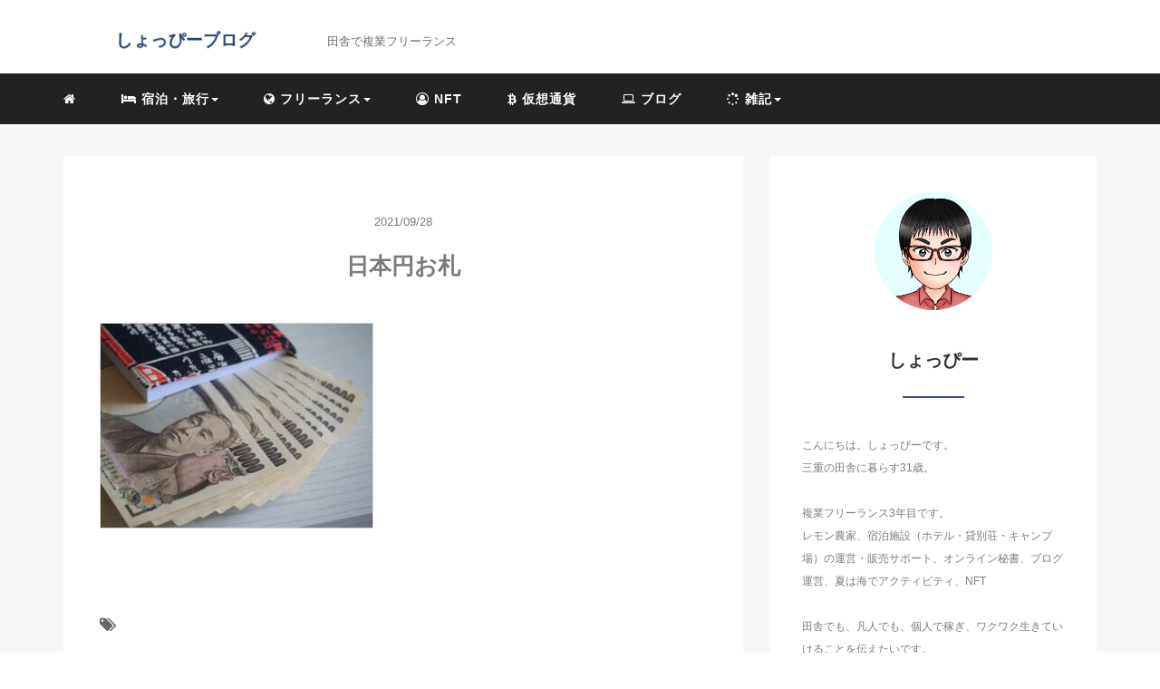

--- FILE ---
content_type: text/html; charset=UTF-8
request_url: https://shoppiblog.com/minna-no-ginko/%E6%97%A5%E6%9C%AC%E5%86%86%E3%81%8A%E6%9C%AD/
body_size: 11318
content:
<!DOCTYPE HTML>
<html lang="ja">
<head>
<link rel="stylesheet" href="https://shoppiblog.com/wp-content/themes/m_theme/style.css" type="text/css"/>

<meta charset="utf-8" />
<meta name="viewport" content="width=device-width, initial-scale=1">

<title>
日本円お札 | しょっぴーブログしょっぴーブログ</title>

<!-- OGP設定 -->
<meta property="fb:app_id" content="0000000000000" />
<meta property="fb:admins" content="0000000000000" />
<meta name="twitter:card" value="summary_large_image"/>
<meta name="twitter:site" value="@shoppiblog" />
<meta name="twitter:creator" value="@shoppiblog" />
<meta name="twitter:title" value="日本円お札"/>
<meta name="twitter:description" value=""/>

<meta property="og:url" content="https://shoppiblog.com/minna-no-ginko/%e6%97%a5%e6%9c%ac%e5%86%86%e3%81%8a%e6%9c%ad/"/>
<meta property="og:title" content="日本円お札" />
<meta name="twitter:description" value=""/>
<meta property="og:type" content="article" />
<meta property="og:image" content="/images/no-image.png" />
<meta name="twitter:image" value="/images/no-image.png" />

<!-- /OGP設定 -->

<link rel="shortcut icon" href="https://shoppiblog.com/wp-content/themes/m_theme/images/favicon.ico">

<!-- schema.org -->
<meta itemprop="name" content="日本円お札">
<meta itemprop="description" content="https://shoppiblog.com/minna-no-ginko/%e6%97%a5%e6%9c%ac%e5%86%86%e3%81%8a%e6%9c%ad/">


		<!-- All in One SEO 4.8.1.1 - aioseo.com -->
	<meta name="robots" content="max-image-preview:large" />
	<meta name="author" content="shoppi"/>
	<link rel="canonical" href="https://shoppiblog.com/minna-no-ginko/%e6%97%a5%e6%9c%ac%e5%86%86%e3%81%8a%e6%9c%ad/" />
	<meta name="generator" content="All in One SEO (AIOSEO) 4.8.1.1" />
		<meta property="og:locale" content="ja_JP" />
		<meta property="og:site_name" content="しょっぴーブログ | 田舎でWeb3複業フリーランス。宿泊・旅行・地場産業・就活を中心に発信。" />
		<meta property="og:type" content="article" />
		<meta property="og:title" content="日本円お札 | しょっぴーブログ" />
		<meta property="og:url" content="https://shoppiblog.com/minna-no-ginko/%e6%97%a5%e6%9c%ac%e5%86%86%e3%81%8a%e6%9c%ad/" />
		<meta property="article:published_time" content="2021-09-28T13:48:53+00:00" />
		<meta property="article:modified_time" content="2021-09-28T14:26:42+00:00" />
		<meta name="twitter:card" content="summary" />
		<meta name="twitter:title" content="日本円お札 | しょっぴーブログ" />
		<script type="application/ld+json" class="aioseo-schema">
			{"@context":"https:\/\/schema.org","@graph":[{"@type":"BreadcrumbList","@id":"https:\/\/shoppiblog.com\/minna-no-ginko\/%e6%97%a5%e6%9c%ac%e5%86%86%e3%81%8a%e6%9c%ad\/#breadcrumblist","itemListElement":[{"@type":"ListItem","@id":"https:\/\/shoppiblog.com\/#listItem","position":1,"name":"\u5bb6","item":"https:\/\/shoppiblog.com\/","nextItem":{"@type":"ListItem","@id":"https:\/\/shoppiblog.com\/minna-no-ginko\/%e6%97%a5%e6%9c%ac%e5%86%86%e3%81%8a%e6%9c%ad\/#listItem","name":"\u65e5\u672c\u5186\u304a\u672d"}},{"@type":"ListItem","@id":"https:\/\/shoppiblog.com\/minna-no-ginko\/%e6%97%a5%e6%9c%ac%e5%86%86%e3%81%8a%e6%9c%ad\/#listItem","position":2,"name":"\u65e5\u672c\u5186\u304a\u672d","previousItem":{"@type":"ListItem","@id":"https:\/\/shoppiblog.com\/#listItem","name":"\u5bb6"}}]},{"@type":"ItemPage","@id":"https:\/\/shoppiblog.com\/minna-no-ginko\/%e6%97%a5%e6%9c%ac%e5%86%86%e3%81%8a%e6%9c%ad\/#itempage","url":"https:\/\/shoppiblog.com\/minna-no-ginko\/%e6%97%a5%e6%9c%ac%e5%86%86%e3%81%8a%e6%9c%ad\/","name":"\u65e5\u672c\u5186\u304a\u672d | \u3057\u3087\u3063\u3074\u30fc\u30d6\u30ed\u30b0","inLanguage":"ja","isPartOf":{"@id":"https:\/\/shoppiblog.com\/#website"},"breadcrumb":{"@id":"https:\/\/shoppiblog.com\/minna-no-ginko\/%e6%97%a5%e6%9c%ac%e5%86%86%e3%81%8a%e6%9c%ad\/#breadcrumblist"},"author":{"@id":"https:\/\/shoppiblog.com\/author\/shoppi\/#author"},"creator":{"@id":"https:\/\/shoppiblog.com\/author\/shoppi\/#author"},"datePublished":"2021-09-28T22:48:53+09:00","dateModified":"2021-09-28T23:26:42+09:00"},{"@type":"Person","@id":"https:\/\/shoppiblog.com\/#person","name":"shoppi","image":{"@type":"ImageObject","@id":"https:\/\/shoppiblog.com\/minna-no-ginko\/%e6%97%a5%e6%9c%ac%e5%86%86%e3%81%8a%e6%9c%ad\/#personImage","url":"https:\/\/secure.gravatar.com\/avatar\/74536241c5d9268752d34f08c3e669418b31363a87be6a7e0cdfeb8600ff6313?s=96&d=mm&r=g","width":96,"height":96,"caption":"shoppi"}},{"@type":"Person","@id":"https:\/\/shoppiblog.com\/author\/shoppi\/#author","url":"https:\/\/shoppiblog.com\/author\/shoppi\/","name":"shoppi","image":{"@type":"ImageObject","@id":"https:\/\/shoppiblog.com\/minna-no-ginko\/%e6%97%a5%e6%9c%ac%e5%86%86%e3%81%8a%e6%9c%ad\/#authorImage","url":"https:\/\/secure.gravatar.com\/avatar\/74536241c5d9268752d34f08c3e669418b31363a87be6a7e0cdfeb8600ff6313?s=96&d=mm&r=g","width":96,"height":96,"caption":"shoppi"}},{"@type":"WebSite","@id":"https:\/\/shoppiblog.com\/#website","url":"https:\/\/shoppiblog.com\/","name":"\u3057\u3087\u3063\u3074\u30fc\u30d6\u30ed\u30b0","description":"\u7530\u820e\u3067Web3\u8907\u696d\u30d5\u30ea\u30fc\u30e9\u30f3\u30b9\u3002\u5bbf\u6cca\u30fb\u65c5\u884c\u30fb\u5730\u5834\u7523\u696d\u30fb\u5c31\u6d3b\u3092\u4e2d\u5fc3\u306b\u767a\u4fe1\u3002","inLanguage":"ja","publisher":{"@id":"https:\/\/shoppiblog.com\/#person"}}]}
		</script>
		<!-- All in One SEO -->

<link rel="alternate" title="oEmbed (JSON)" type="application/json+oembed" href="https://shoppiblog.com/wp-json/oembed/1.0/embed?url=https%3A%2F%2Fshoppiblog.com%2Fminna-no-ginko%2F%25e6%2597%25a5%25e6%259c%25ac%25e5%2586%2586%25e3%2581%258a%25e6%259c%25ad%2F" />
<link rel="alternate" title="oEmbed (XML)" type="text/xml+oembed" href="https://shoppiblog.com/wp-json/oembed/1.0/embed?url=https%3A%2F%2Fshoppiblog.com%2Fminna-no-ginko%2F%25e6%2597%25a5%25e6%259c%25ac%25e5%2586%2586%25e3%2581%258a%25e6%259c%25ad%2F&#038;format=xml" />
<style id='wp-img-auto-sizes-contain-inline-css' type='text/css'>
img:is([sizes=auto i],[sizes^="auto," i]){contain-intrinsic-size:3000px 1500px}
/*# sourceURL=wp-img-auto-sizes-contain-inline-css */
</style>
<style id='wp-block-library-inline-css' type='text/css'>
:root{--wp-block-synced-color:#7a00df;--wp-block-synced-color--rgb:122,0,223;--wp-bound-block-color:var(--wp-block-synced-color);--wp-editor-canvas-background:#ddd;--wp-admin-theme-color:#007cba;--wp-admin-theme-color--rgb:0,124,186;--wp-admin-theme-color-darker-10:#006ba1;--wp-admin-theme-color-darker-10--rgb:0,107,160.5;--wp-admin-theme-color-darker-20:#005a87;--wp-admin-theme-color-darker-20--rgb:0,90,135;--wp-admin-border-width-focus:2px}@media (min-resolution:192dpi){:root{--wp-admin-border-width-focus:1.5px}}.wp-element-button{cursor:pointer}:root .has-very-light-gray-background-color{background-color:#eee}:root .has-very-dark-gray-background-color{background-color:#313131}:root .has-very-light-gray-color{color:#eee}:root .has-very-dark-gray-color{color:#313131}:root .has-vivid-green-cyan-to-vivid-cyan-blue-gradient-background{background:linear-gradient(135deg,#00d084,#0693e3)}:root .has-purple-crush-gradient-background{background:linear-gradient(135deg,#34e2e4,#4721fb 50%,#ab1dfe)}:root .has-hazy-dawn-gradient-background{background:linear-gradient(135deg,#faaca8,#dad0ec)}:root .has-subdued-olive-gradient-background{background:linear-gradient(135deg,#fafae1,#67a671)}:root .has-atomic-cream-gradient-background{background:linear-gradient(135deg,#fdd79a,#004a59)}:root .has-nightshade-gradient-background{background:linear-gradient(135deg,#330968,#31cdcf)}:root .has-midnight-gradient-background{background:linear-gradient(135deg,#020381,#2874fc)}:root{--wp--preset--font-size--normal:16px;--wp--preset--font-size--huge:42px}.has-regular-font-size{font-size:1em}.has-larger-font-size{font-size:2.625em}.has-normal-font-size{font-size:var(--wp--preset--font-size--normal)}.has-huge-font-size{font-size:var(--wp--preset--font-size--huge)}.has-text-align-center{text-align:center}.has-text-align-left{text-align:left}.has-text-align-right{text-align:right}.has-fit-text{white-space:nowrap!important}#end-resizable-editor-section{display:none}.aligncenter{clear:both}.items-justified-left{justify-content:flex-start}.items-justified-center{justify-content:center}.items-justified-right{justify-content:flex-end}.items-justified-space-between{justify-content:space-between}.screen-reader-text{border:0;clip-path:inset(50%);height:1px;margin:-1px;overflow:hidden;padding:0;position:absolute;width:1px;word-wrap:normal!important}.screen-reader-text:focus{background-color:#ddd;clip-path:none;color:#444;display:block;font-size:1em;height:auto;left:5px;line-height:normal;padding:15px 23px 14px;text-decoration:none;top:5px;width:auto;z-index:100000}html :where(.has-border-color){border-style:solid}html :where([style*=border-top-color]){border-top-style:solid}html :where([style*=border-right-color]){border-right-style:solid}html :where([style*=border-bottom-color]){border-bottom-style:solid}html :where([style*=border-left-color]){border-left-style:solid}html :where([style*=border-width]){border-style:solid}html :where([style*=border-top-width]){border-top-style:solid}html :where([style*=border-right-width]){border-right-style:solid}html :where([style*=border-bottom-width]){border-bottom-style:solid}html :where([style*=border-left-width]){border-left-style:solid}html :where(img[class*=wp-image-]){height:auto;max-width:100%}:where(figure){margin:0 0 1em}html :where(.is-position-sticky){--wp-admin--admin-bar--position-offset:var(--wp-admin--admin-bar--height,0px)}@media screen and (max-width:600px){html :where(.is-position-sticky){--wp-admin--admin-bar--position-offset:0px}}

/*# sourceURL=wp-block-library-inline-css */
</style><style id='global-styles-inline-css' type='text/css'>
:root{--wp--preset--aspect-ratio--square: 1;--wp--preset--aspect-ratio--4-3: 4/3;--wp--preset--aspect-ratio--3-4: 3/4;--wp--preset--aspect-ratio--3-2: 3/2;--wp--preset--aspect-ratio--2-3: 2/3;--wp--preset--aspect-ratio--16-9: 16/9;--wp--preset--aspect-ratio--9-16: 9/16;--wp--preset--color--black: #000000;--wp--preset--color--cyan-bluish-gray: #abb8c3;--wp--preset--color--white: #ffffff;--wp--preset--color--pale-pink: #f78da7;--wp--preset--color--vivid-red: #cf2e2e;--wp--preset--color--luminous-vivid-orange: #ff6900;--wp--preset--color--luminous-vivid-amber: #fcb900;--wp--preset--color--light-green-cyan: #7bdcb5;--wp--preset--color--vivid-green-cyan: #00d084;--wp--preset--color--pale-cyan-blue: #8ed1fc;--wp--preset--color--vivid-cyan-blue: #0693e3;--wp--preset--color--vivid-purple: #9b51e0;--wp--preset--gradient--vivid-cyan-blue-to-vivid-purple: linear-gradient(135deg,rgb(6,147,227) 0%,rgb(155,81,224) 100%);--wp--preset--gradient--light-green-cyan-to-vivid-green-cyan: linear-gradient(135deg,rgb(122,220,180) 0%,rgb(0,208,130) 100%);--wp--preset--gradient--luminous-vivid-amber-to-luminous-vivid-orange: linear-gradient(135deg,rgb(252,185,0) 0%,rgb(255,105,0) 100%);--wp--preset--gradient--luminous-vivid-orange-to-vivid-red: linear-gradient(135deg,rgb(255,105,0) 0%,rgb(207,46,46) 100%);--wp--preset--gradient--very-light-gray-to-cyan-bluish-gray: linear-gradient(135deg,rgb(238,238,238) 0%,rgb(169,184,195) 100%);--wp--preset--gradient--cool-to-warm-spectrum: linear-gradient(135deg,rgb(74,234,220) 0%,rgb(151,120,209) 20%,rgb(207,42,186) 40%,rgb(238,44,130) 60%,rgb(251,105,98) 80%,rgb(254,248,76) 100%);--wp--preset--gradient--blush-light-purple: linear-gradient(135deg,rgb(255,206,236) 0%,rgb(152,150,240) 100%);--wp--preset--gradient--blush-bordeaux: linear-gradient(135deg,rgb(254,205,165) 0%,rgb(254,45,45) 50%,rgb(107,0,62) 100%);--wp--preset--gradient--luminous-dusk: linear-gradient(135deg,rgb(255,203,112) 0%,rgb(199,81,192) 50%,rgb(65,88,208) 100%);--wp--preset--gradient--pale-ocean: linear-gradient(135deg,rgb(255,245,203) 0%,rgb(182,227,212) 50%,rgb(51,167,181) 100%);--wp--preset--gradient--electric-grass: linear-gradient(135deg,rgb(202,248,128) 0%,rgb(113,206,126) 100%);--wp--preset--gradient--midnight: linear-gradient(135deg,rgb(2,3,129) 0%,rgb(40,116,252) 100%);--wp--preset--font-size--small: 13px;--wp--preset--font-size--medium: 20px;--wp--preset--font-size--large: 36px;--wp--preset--font-size--x-large: 42px;--wp--preset--spacing--20: 0.44rem;--wp--preset--spacing--30: 0.67rem;--wp--preset--spacing--40: 1rem;--wp--preset--spacing--50: 1.5rem;--wp--preset--spacing--60: 2.25rem;--wp--preset--spacing--70: 3.38rem;--wp--preset--spacing--80: 5.06rem;--wp--preset--shadow--natural: 6px 6px 9px rgba(0, 0, 0, 0.2);--wp--preset--shadow--deep: 12px 12px 50px rgba(0, 0, 0, 0.4);--wp--preset--shadow--sharp: 6px 6px 0px rgba(0, 0, 0, 0.2);--wp--preset--shadow--outlined: 6px 6px 0px -3px rgb(255, 255, 255), 6px 6px rgb(0, 0, 0);--wp--preset--shadow--crisp: 6px 6px 0px rgb(0, 0, 0);}:where(.is-layout-flex){gap: 0.5em;}:where(.is-layout-grid){gap: 0.5em;}body .is-layout-flex{display: flex;}.is-layout-flex{flex-wrap: wrap;align-items: center;}.is-layout-flex > :is(*, div){margin: 0;}body .is-layout-grid{display: grid;}.is-layout-grid > :is(*, div){margin: 0;}:where(.wp-block-columns.is-layout-flex){gap: 2em;}:where(.wp-block-columns.is-layout-grid){gap: 2em;}:where(.wp-block-post-template.is-layout-flex){gap: 1.25em;}:where(.wp-block-post-template.is-layout-grid){gap: 1.25em;}.has-black-color{color: var(--wp--preset--color--black) !important;}.has-cyan-bluish-gray-color{color: var(--wp--preset--color--cyan-bluish-gray) !important;}.has-white-color{color: var(--wp--preset--color--white) !important;}.has-pale-pink-color{color: var(--wp--preset--color--pale-pink) !important;}.has-vivid-red-color{color: var(--wp--preset--color--vivid-red) !important;}.has-luminous-vivid-orange-color{color: var(--wp--preset--color--luminous-vivid-orange) !important;}.has-luminous-vivid-amber-color{color: var(--wp--preset--color--luminous-vivid-amber) !important;}.has-light-green-cyan-color{color: var(--wp--preset--color--light-green-cyan) !important;}.has-vivid-green-cyan-color{color: var(--wp--preset--color--vivid-green-cyan) !important;}.has-pale-cyan-blue-color{color: var(--wp--preset--color--pale-cyan-blue) !important;}.has-vivid-cyan-blue-color{color: var(--wp--preset--color--vivid-cyan-blue) !important;}.has-vivid-purple-color{color: var(--wp--preset--color--vivid-purple) !important;}.has-black-background-color{background-color: var(--wp--preset--color--black) !important;}.has-cyan-bluish-gray-background-color{background-color: var(--wp--preset--color--cyan-bluish-gray) !important;}.has-white-background-color{background-color: var(--wp--preset--color--white) !important;}.has-pale-pink-background-color{background-color: var(--wp--preset--color--pale-pink) !important;}.has-vivid-red-background-color{background-color: var(--wp--preset--color--vivid-red) !important;}.has-luminous-vivid-orange-background-color{background-color: var(--wp--preset--color--luminous-vivid-orange) !important;}.has-luminous-vivid-amber-background-color{background-color: var(--wp--preset--color--luminous-vivid-amber) !important;}.has-light-green-cyan-background-color{background-color: var(--wp--preset--color--light-green-cyan) !important;}.has-vivid-green-cyan-background-color{background-color: var(--wp--preset--color--vivid-green-cyan) !important;}.has-pale-cyan-blue-background-color{background-color: var(--wp--preset--color--pale-cyan-blue) !important;}.has-vivid-cyan-blue-background-color{background-color: var(--wp--preset--color--vivid-cyan-blue) !important;}.has-vivid-purple-background-color{background-color: var(--wp--preset--color--vivid-purple) !important;}.has-black-border-color{border-color: var(--wp--preset--color--black) !important;}.has-cyan-bluish-gray-border-color{border-color: var(--wp--preset--color--cyan-bluish-gray) !important;}.has-white-border-color{border-color: var(--wp--preset--color--white) !important;}.has-pale-pink-border-color{border-color: var(--wp--preset--color--pale-pink) !important;}.has-vivid-red-border-color{border-color: var(--wp--preset--color--vivid-red) !important;}.has-luminous-vivid-orange-border-color{border-color: var(--wp--preset--color--luminous-vivid-orange) !important;}.has-luminous-vivid-amber-border-color{border-color: var(--wp--preset--color--luminous-vivid-amber) !important;}.has-light-green-cyan-border-color{border-color: var(--wp--preset--color--light-green-cyan) !important;}.has-vivid-green-cyan-border-color{border-color: var(--wp--preset--color--vivid-green-cyan) !important;}.has-pale-cyan-blue-border-color{border-color: var(--wp--preset--color--pale-cyan-blue) !important;}.has-vivid-cyan-blue-border-color{border-color: var(--wp--preset--color--vivid-cyan-blue) !important;}.has-vivid-purple-border-color{border-color: var(--wp--preset--color--vivid-purple) !important;}.has-vivid-cyan-blue-to-vivid-purple-gradient-background{background: var(--wp--preset--gradient--vivid-cyan-blue-to-vivid-purple) !important;}.has-light-green-cyan-to-vivid-green-cyan-gradient-background{background: var(--wp--preset--gradient--light-green-cyan-to-vivid-green-cyan) !important;}.has-luminous-vivid-amber-to-luminous-vivid-orange-gradient-background{background: var(--wp--preset--gradient--luminous-vivid-amber-to-luminous-vivid-orange) !important;}.has-luminous-vivid-orange-to-vivid-red-gradient-background{background: var(--wp--preset--gradient--luminous-vivid-orange-to-vivid-red) !important;}.has-very-light-gray-to-cyan-bluish-gray-gradient-background{background: var(--wp--preset--gradient--very-light-gray-to-cyan-bluish-gray) !important;}.has-cool-to-warm-spectrum-gradient-background{background: var(--wp--preset--gradient--cool-to-warm-spectrum) !important;}.has-blush-light-purple-gradient-background{background: var(--wp--preset--gradient--blush-light-purple) !important;}.has-blush-bordeaux-gradient-background{background: var(--wp--preset--gradient--blush-bordeaux) !important;}.has-luminous-dusk-gradient-background{background: var(--wp--preset--gradient--luminous-dusk) !important;}.has-pale-ocean-gradient-background{background: var(--wp--preset--gradient--pale-ocean) !important;}.has-electric-grass-gradient-background{background: var(--wp--preset--gradient--electric-grass) !important;}.has-midnight-gradient-background{background: var(--wp--preset--gradient--midnight) !important;}.has-small-font-size{font-size: var(--wp--preset--font-size--small) !important;}.has-medium-font-size{font-size: var(--wp--preset--font-size--medium) !important;}.has-large-font-size{font-size: var(--wp--preset--font-size--large) !important;}.has-x-large-font-size{font-size: var(--wp--preset--font-size--x-large) !important;}
/*# sourceURL=global-styles-inline-css */
</style>

<style id='classic-theme-styles-inline-css' type='text/css'>
/*! This file is auto-generated */
.wp-block-button__link{color:#fff;background-color:#32373c;border-radius:9999px;box-shadow:none;text-decoration:none;padding:calc(.667em + 2px) calc(1.333em + 2px);font-size:1.125em}.wp-block-file__button{background:#32373c;color:#fff;text-decoration:none}
/*# sourceURL=/wp-includes/css/classic-themes.min.css */
</style>
<link rel='stylesheet' id='contact-form-7-css' href='https://shoppiblog.com/wp-content/plugins/contact-form-7/includes/css/styles.css?ver=5.7.7' type='text/css' media='all' />
<link rel='stylesheet' id='toc-screen-css' href='https://shoppiblog.com/wp-content/plugins/table-of-contents-plus/screen.min.css?ver=2411.1' type='text/css' media='all' />
<style id='akismet-widget-style-inline-css' type='text/css'>

			.a-stats {
				--akismet-color-mid-green: #357b49;
				--akismet-color-white: #fff;
				--akismet-color-light-grey: #f6f7f7;

				max-width: 350px;
				width: auto;
			}

			.a-stats * {
				all: unset;
				box-sizing: border-box;
			}

			.a-stats strong {
				font-weight: 600;
			}

			.a-stats a.a-stats__link,
			.a-stats a.a-stats__link:visited,
			.a-stats a.a-stats__link:active {
				background: var(--akismet-color-mid-green);
				border: none;
				box-shadow: none;
				border-radius: 8px;
				color: var(--akismet-color-white);
				cursor: pointer;
				display: block;
				font-family: -apple-system, BlinkMacSystemFont, 'Segoe UI', 'Roboto', 'Oxygen-Sans', 'Ubuntu', 'Cantarell', 'Helvetica Neue', sans-serif;
				font-weight: 500;
				padding: 12px;
				text-align: center;
				text-decoration: none;
				transition: all 0.2s ease;
			}

			/* Extra specificity to deal with TwentyTwentyOne focus style */
			.widget .a-stats a.a-stats__link:focus {
				background: var(--akismet-color-mid-green);
				color: var(--akismet-color-white);
				text-decoration: none;
			}

			.a-stats a.a-stats__link:hover {
				filter: brightness(110%);
				box-shadow: 0 4px 12px rgba(0, 0, 0, 0.06), 0 0 2px rgba(0, 0, 0, 0.16);
			}

			.a-stats .count {
				color: var(--akismet-color-white);
				display: block;
				font-size: 1.5em;
				line-height: 1.4;
				padding: 0 13px;
				white-space: nowrap;
			}
		
/*# sourceURL=akismet-widget-style-inline-css */
</style>
<script type="text/javascript" src="https://shoppiblog.com/wp-includes/js/jquery/jquery.min.js?ver=3.7.1" id="jquery-core-js"></script>
<script type="text/javascript" src="https://shoppiblog.com/wp-includes/js/jquery/jquery-migrate.min.js?ver=3.4.1" id="jquery-migrate-js"></script>
<link rel="https://api.w.org/" href="https://shoppiblog.com/wp-json/" /><link rel="alternate" title="JSON" type="application/json" href="https://shoppiblog.com/wp-json/wp/v2/media/1143" /><meta name="generator" content="WordPress 6.9" />
<link rel='shortlink' href='https://shoppiblog.com/?p=1143' />
<script data-ad-client="ca-pub-9947722006261034" async src="https://pagead2.googlesyndication.com/pagead/js/adsbygoogle.js"></script><style type="text/css">.broken_link, a.broken_link {
	text-decoration: line-through;
}</style><link rel="icon" href="https://shoppiblog.com/wp-content/uploads/2021/05/cropped-logo-32x32.png" sizes="32x32" />
<link rel="icon" href="https://shoppiblog.com/wp-content/uploads/2021/05/cropped-logo-192x192.png" sizes="192x192" />
<link rel="apple-touch-icon" href="https://shoppiblog.com/wp-content/uploads/2021/05/cropped-logo-180x180.png" />
<meta name="msapplication-TileImage" content="https://shoppiblog.com/wp-content/uploads/2021/05/cropped-logo-270x270.png" />
<link href="https://use.fontawesome.com/releases/v5.0.6/css/all.css" rel="stylesheet">
</head>
	
<body>

<header itemscope="itemscope" itemtype="http://schema.org/WPHeader">
	<div class="container">
		<div class="row">

			<!-- スマホ用メニューボタン -->
			<div id="container" class="col-xs-2 sp-nav-btn">
				<div class="menu-btn">&#9776;</div>
			</div>

			<div class="col-xs-8 col-sm-12 blogname">
																									
					<a href="https://shoppiblog.com" class="sitename">
						<span class="sitename main">
																								<img src='https://shoppiblog.com/wp-content/uploads/2021/05/logo_transparent_PC.png' class='pc-logo'>
																					</span>
					</a>
					<span class="sitename sub">田舎で複業フリーランス</span>
							</div>
			<div class="col-xs-2"></div>
		</div>
	</div>

			<!-- PC用 -->
		<div class="container-fluid nav-bg">
			<div class="container">
				<div class="row">
					<!-- PC用 -->
<nav>

	<ul class="nav navbar-nav">
					<li itemprop="name" class="sp-none"><a href="https://shoppiblog.com/" itemprop="url"><i class="fa fa-home" aria-hidden="true"></i></a></li>
			<li itemprop="name" class="pc-none"><a href="https://shoppiblog.com/profile/" itemprop="url"><i class="fa fa-home" aria-hidden="true"></i> プロフィール</a></li>
			<li class="dropdown" itemprop="name"><a href="https://shoppiblog.com/category/travel/" itemprop="url" class="dropdown-toggle " data-toggle="dropdown" role="button" aria-haspopup="true" aria-expanded="false"><i class="fa fa-bed" aria-hidden="true"></i> 宿泊・旅行<span class="caret"></a><ul class="dropdown-menu"><li itemprop="name"><a href="https://shoppiblog.com/category/travel/question/" itemprop="url" class="">ホテル・旅館の疑問</a></li><li itemprop="name"><a href="https://shoppiblog.com/category/travel/jobs/" itemprop="url" class="">ホテル・旅館の仕事</a></li><li itemprop="name"><a href="https://shoppiblog.com/category/travel/recommended/" itemprop="url" class="">お得なセール情報やおすすめの宿</a></li><li itemprop="name"><a href="https://shoppiblog.com/category/travel/operation/" itemprop="url" class="">宿泊施設の運営</a></li></ul></li><li class="dropdown" itemprop="name"><a href="https://shoppiblog.com/category/freelance/" itemprop="url" class="dropdown-toggle " data-toggle="dropdown" role="button" aria-haspopup="true" aria-expanded="false"><i class="fa fa-globe" aria-hidden="true"></i> フリーランス<span class="caret"></a><ul class="dropdown-menu"><li itemprop="name"><a href="https://shoppiblog.com/category/freelance/freelance-job/" itemprop="url" class="">フリーランスの仕事</a></li><li itemprop="name"><a href="https://shoppiblog.com/category/freelance/living/" itemprop="url" class="">田舎暮らし</a></li></ul></li><li itemprop="name"><a href="https://shoppiblog.com/category/nft/" itemprop="url" class=""><i class="fa fa-user-circle-o" aria-hidden="true"></i> NFT</a></li><li itemprop="name"><a href="https://shoppiblog.com/category/cryptocurrency/" itemprop="url" class=""><i class="fa fa-btc" aria-hidden="true"></i> 仮想通貨</a></li><li itemprop="name"><a href="https://shoppiblog.com/category/blog/" itemprop="url" class=""><i class="fa fa-laptop" aria-hidden="true"></i> ブログ</a></li><li class="dropdown" itemprop="name"><a href="https://shoppiblog.com/category/others/" itemprop="url" class="dropdown-toggle " data-toggle="dropdown" role="button" aria-haspopup="true" aria-expanded="false"><i class="fa fa-spinner" aria-hidden="true"></i> 雑記<span class="caret"></a><ul class="dropdown-menu"><li itemprop="name"><a href="https://shoppiblog.com/category/others/book/" itemprop="url" class="">おすすめ本</a></li><li itemprop="name"><a href="https://shoppiblog.com/category/others/internship/" itemprop="url" class="">インターンシップ</a></li><li itemprop="name"><a href="https://shoppiblog.com/category/others/work/" itemprop="url" class="">就活・転職</a></li><li itemprop="name"><a href="https://shoppiblog.com/category/others/mie-sightseeing/" itemprop="url" class="">三重県のおすすめ観光</a></li><li itemprop="name"><a href="https://shoppiblog.com/category/others/thers/" itemprop="url" class="">その他</a></li></ul></li>			</ul>

</nav>

				</div>
			</div>
		</div>
	
</header>

<!-- Blogのメインコンテンツエリア -->
<main id="main" itemprop="mainContentOfPage" itemscope="itemscope" itemtype="http://schema.org/Blog">
	<div class="container">
		<div class="row">

			
			<!-- articleタグのマークアップ -->
			<article itemscope="itemscope" itemtype="http://schema.org/BlogPosting" itemprop="blogPost">
				<section>
					<!-- 本文の表示 -->

												<div  itemprop="articleBody" class="col-xs-12 col-sm-12 col-md-8">
						<div class="col-xs-12 wrap single">

	<p class="meta">
	<time itemprop="datePublished">2021/09/28</time>
	</p>
	<h1 itemprop="headline">日本円お札</h1>

	<p class="cat"></p>

	<!-- サムネイルの表示 -->
	<br />	<!-- /サムネイルの表示 -->

		<p class="attachment"><a href='https://shoppiblog.com/wp-content/uploads/2021/09/19b2731da7b859b8906194b4d9532848.jpg'><img fetchpriority="high" decoding="async" width="300" height="225" src="https://shoppiblog.com/wp-content/uploads/2021/09/19b2731da7b859b8906194b4d9532848-300x225.jpg" class="attachment-medium size-medium" alt="" srcset="https://shoppiblog.com/wp-content/uploads/2021/09/19b2731da7b859b8906194b4d9532848-300x225.jpg 300w, https://shoppiblog.com/wp-content/uploads/2021/09/19b2731da7b859b8906194b4d9532848.jpg 640w" sizes="(max-width: 300px) 100vw, 300px" /></a></p>
		
<!-- <p style="color: #636363;margin-bottom: 10px;">スポンサードサーチ</p>
<style>iframe#aswift_0 {margin: 0;}</style>
<script async src="//pagead2.googlesyndication.com/pagead/js/adsbygoogle.js"></script>
<ins class="adsbygoogle"
     style="display:block"
     data-ad-client="ca-pub-9947722006261034"
     data-ad-slot="6480195634"
     data-ad-format="auto"></ins>
<script>
(adsbygoogle = window.adsbygoogle || []).push({});
</script> -->
	
	<p itemprop="keywords" class="keywords"><i class="fa fa-tags" aria-hidden="true"></i> </p>
	
  <ul class="sns_button list-unstyled clearfix">
    <li class="facebook-btn-icon col-xs-2">
  <a class="facebook-btn-icon-link" href="http://www.facebook.com/sharer.php?u=https://shoppiblog.com/minna-no-ginko/%e6%97%a5%e6%9c%ac%e5%86%86%e3%81%8a%e6%9c%ad/&amp;t=日本円お札" target="_blank">
    <span class="icon-facebook"></span>
    facebook
  </a>
</li><li class="twitter-btn-icon col-xs-2">
  <a class="twitter-btn-icon-link" href="http://twitter.com/share?text=日本円お札&url=https://shoppiblog.com/minna-no-ginko/%e6%97%a5%e6%9c%ac%e5%86%86%e3%81%8a%e6%9c%ad/" target="_blank">
    <span class="icon-twitter"></span>
    <span class="sns-share-small_text">Tweet</span>
  </a>
</li><li class="hatena-btn-icon col-xs-2">
  <a class="hatena-btn-icon-link" href="http://b.hatena.ne.jp/add?mode=confirm&url=https://shoppiblog.com/minna-no-ginko/%e6%97%a5%e6%9c%ac%e5%86%86%e3%81%8a%e6%9c%ad/&title=日本円お札" target="_blank">
    <span class="icon-hatebu"></span>
    <span class="sns-share-small_text">hatebu</span>
  </a>
</li><li class="google-plus-btn-icon col-xs-2">
  <a href="//line.naver.jp/R/msg/text/?日本円お札%0D%0Ahttps://shoppiblog.com/minna-no-ginko/%e6%97%a5%e6%9c%ac%e5%86%86%e3%81%8a%e6%9c%ad/"  class="google-plus-btn-icon-link" target="_blank">
    <span class="icon-line"></span>
    <span class="sns-share-small_text">LINE</span>
  </a>
</li><li class="pocket-btn-icon col-xs-2">
  <a href="http://getpocket.com/edit?url=https://shoppiblog.com/minna-no-ginko/%e6%97%a5%e6%9c%ac%e5%86%86%e3%81%8a%e6%9c%ad/&title=日本円お札"  class="pocket-btn-icon-link" target="_blank">
    <span class="icon-pocket"></span>
    <span class="sns-share-small_text">Read Later</span>
  </a>
</li><li class="fb-like-btn-icon col-xs-2">
  <fb:like href="https://shoppiblog.com/minna-no-ginko/%e6%97%a5%e6%9c%ac%e5%86%86%e3%81%8a%e6%9c%ad/" layout="button_count" action="like" show_faces="false" share="false" class="fb-like"></fb:like>
</li>  </ul>
	<div class="relatedposts">


</div>

<div style="clear:both"></div>

<!--
<div class="relatedposts">
	<h4>お仕事の依頼はこちらからどうぞ</h4>
	<div class="col-xs-12">
		<div class="col-xs-6 inner">
			<div itemscope itemtype='http://schema.org/ImageObject' class="thumbnail">
				<a style="background-image:url(xxx.jpg);" href="#"  itemprop="url" class="thumbnail-img"></a>
			</div>
			<h5>
				<a href="#">
					ここに入力
				</a>
			</h5>
			<p>
				<a href="#">SEO</a>
			</p>
		</div>
		<div class="col-xs-6 inner">
			<div itemscope itemtype='http://schema.org/ImageObject' class="thumbnail">
				<a style="background-image:url(xxx.jpg);" href="#"  itemprop="url" class="thumbnail-img"></a>
			</div>
			<h5>
				<a href="#">
					ここに入力
				</a>
			</h5>
			<p>
				<a href="#">SEO</a>
			</p>
		</div>
	</div>
</div>
-->
</div>
				</div> <!-- end of articleBody -->
			</section>
		</article>
		<aside id="sidebar" class="col-xs-12 col-sm-12 col-md-4" role="complementary" itemscope="itemscope" itemtype="http://schema.org/WPSideBar">

			    <div class="col-xs-12 author" itemprop="author" itemscope itemtype="http://schema.org/Person">
    <img src="https://shoppiblog.com/wp-content/uploads/2021/05/f71dd0a1db54529e693848f89cfaf0fe.jpg" class="img-responsive img-circle">
    <h4><span itemprop="name">しょっぴー</span></h4><hr><div style="clear:both"></div>
    <p>こんにちは。しょっぴーです。<br>
三重の田舎に暮らす31歳。<br>
<br>
複業フリーランス3年目です。<br>
レモン農家、宿泊施設（ホテル・貸別荘・キャンプ場）の運営・販売サポート、オンライン秘書、ブログ運営、夏は海でアクティビティ、NFT<br>
<br>
田舎でも、凡人でも、個人で稼ぎ、ワクワク生きていけることを伝えたいです。</p>
    </div><div class="col-xs-12 popular text-center"><h4>よく読まれている記事</h4><hr>
      <!-- サムネイルの表示 -->
      <div itemscope itemtype='http://schema.org/ImageObject' class="thumbnail">
        <a style="background-image:url(https://shoppiblog.com/wp-content/uploads/2023/06/230618__NFT_.png);" href="https://shoppiblog.com/nft-seminar-llac-nagoya/" title="NFTってどんなもの？何がすごいの？6/18(日)【ゼロからのNFTセミナー in 名古屋】やりますよ" itemprop="url" class="thumbnail-img"></a>
      </div>

      <!-- タイトル表示 -->
      <h5 class="title" itemprop="name headline">
        <a href="https://shoppiblog.com/nft-seminar-llac-nagoya/" title="NFTってどんなもの？何がすごいの？6/18(日)【ゼロからのNFTセミナー in 名古屋】やりますよ" itemprop="url">NFTってどんなもの？何がすごいの？6/18(日)【ゼロからのNFTセミナー in 名古屋】やりますよ</a>
      </h5>
      
      <!-- サムネイルの表示 -->
      <div itemscope itemtype='http://schema.org/ImageObject' class="thumbnail">
        <a style="background-image:url(https://shoppiblog.com/wp-content/uploads/2021/03/wasuremono_box.png);" href="https://shoppiblog.com/hotel-forget-something/" title="忘れ物しても連絡きません！ホテル・旅館で【忘れ物】をしてしまった時の対処方法！ ！" itemprop="url" class="thumbnail-img"></a>
      </div>

      <!-- タイトル表示 -->
      <h5 class="title" itemprop="name headline">
        <a href="https://shoppiblog.com/hotel-forget-something/" title="忘れ物しても連絡きません！ホテル・旅館で【忘れ物】をしてしまった時の対処方法！ ！" itemprop="url">忘れ物しても連絡きません！ホテル・旅館で【忘れ物】をしてしまった時の対処方法！ ！</a>
      </h5>
      
      <!-- サムネイルの表示 -->
      <div itemscope itemtype='http://schema.org/ImageObject' class="thumbnail">
        <a style="background-image:url(https://shoppiblog.com/wp-content/uploads/2021/06/697a6855cb7533e77293e0edaa01c9af.jpg);" href="https://shoppiblog.com/surprise-hotel-cooperation/" title="サプライズであなたの大切な人を喜ばせるために【ホテル・旅館が協力できること】" itemprop="url" class="thumbnail-img"></a>
      </div>

      <!-- タイトル表示 -->
      <h5 class="title" itemprop="name headline">
        <a href="https://shoppiblog.com/surprise-hotel-cooperation/" title="サプライズであなたの大切な人を喜ばせるために【ホテル・旅館が協力できること】" itemprop="url">サプライズであなたの大切な人を喜ばせるために【ホテル・旅館が協力できること】</a>
      </h5>
      
      <!-- サムネイルの表示 -->
      <div itemscope itemtype='http://schema.org/ImageObject' class="thumbnail">
        <a style="background-image:url(https://shoppiblog.com/wp-content/uploads/2021/09/Rakuten-Travel.png);" href="https://shoppiblog.com/rakuten-travel-super-sale-2022-9/" title="同じお部屋、同じ料理なのに、支払う金額が違う！これが理由。9/15(木)まで【楽天トラベルスーパーSALE】" itemprop="url" class="thumbnail-img"></a>
      </div>

      <!-- タイトル表示 -->
      <h5 class="title" itemprop="name headline">
        <a href="https://shoppiblog.com/rakuten-travel-super-sale-2022-9/" title="同じお部屋、同じ料理なのに、支払う金額が違う！これが理由。9/15(木)まで【楽天トラベルスーパーSALE】" itemprop="url">同じお部屋、同じ料理なのに、支払う金額が違う！これが理由。9/15(木)まで【楽天トラベルスーパーSALE】</a>
      </h5>
      
      <!-- サムネイルの表示 -->
      <div itemscope itemtype='http://schema.org/ImageObject' class="thumbnail">
        <a style="background-image:url(https://shoppiblog.com/wp-content/uploads/2021/03/d33b89482ee77b27242dca78e5a01947.jpeg);" href="https://shoppiblog.com/hotel-staff-who-cannot-speak-english/" title="英語できない私は新卒でホテル業界に就職して８年間働きました　～ホテル業界での英語～" itemprop="url" class="thumbnail-img"></a>
      </div>

      <!-- タイトル表示 -->
      <h5 class="title" itemprop="name headline">
        <a href="https://shoppiblog.com/hotel-staff-who-cannot-speak-english/" title="英語できない私は新卒でホテル業界に就職して８年間働きました　～ホテル業界での英語～" itemprop="url">英語できない私は新卒でホテル業界に就職して８年間働きました　～ホテル業界での英語～</a>
      </h5>
      </div>	</aside>
	</div> <!-- end onf row -->
</div> <!-- end onf container -->

</main><!-- end main -->

<!-- パンくずリスト -->

<div class="container-fluid breadcrumbs">
	<div class="container">
		<div class="row">
			<div class="col-xs-12">
				<div class="breadcrumbs-inner" itemscope itemtype="http://schema.org/BreadcrumbList">

					<span class="" itemprop="itemListElement" itemscope itemtype="http://schema.org/ListItem">
						<a href="https://shoppiblog.com" itemprop="item">
							<span itemprop="name">HOME</span>
						</a>&gt;&nbsp;
						<meta itemprop="position" content="1" />
					</span>

					
						<span class="breadcrumbs" itemprop="itemListElement" itemscope itemtype="http://schema.org/ListItem">
							<a href="" itemprop="item">
								<span itemprop="name"></span>
							</a>&gt;&nbsp;
							<meta itemprop="position" content="2" />
						</span>

					
					<strong style="color: #7B7B7B;font-size: 14px;font-weight: 300;">日本円お札</strong>

				</div>
			</div>
		</div>
	</div>
</div>

<!-- /パンくずリスト -->

<footer id="footer" role="contentinfo" itemscope="itemscope" itemtype="http://schema.org/WPFooter">

	<div class="container">
		<div class="row">
			<div class="col-xs-12 col-sm-4">
									
<h4>自己紹介</h4><hr><div style="clear:both"></div>
<p>《経歴》<br>
大学時に地元でインターシップ→人に会う就活→NPOでインターンシップ→・地場産業でバイト→大卒で地元へＵターン、宿泊業界8年→復業フリーランス(レモン農家、宿泊施設（ホテル・貸別荘・キャンプ場）の運営・販売サポート、オンライン秘書、ブログ運営、夏は海でアクティビティ、NFT)。<br>
<br>
《仕事のご依頼》<br>
■宿泊施設の立ち上げ・販売促進サポート業務<br>
宿泊施設立ち上げサポート / 在庫管理 / インターネットでプラン販売 / ホームページ改善の提案 / SNS開設、運用サポート<br>
　　》》<a href="https://shoppiblog.com/hotel-sales-promotion/"><b>詳細はこちら</b></a><br>
<br>
■オンライン秘書業務<br>
オンラインコミュニティの運営サポート / Discordサーバーの設定 / 画像、動画作成 / SNS運用サポート / オンライン・オフラインのセミナー運営サポート<br>
<br>
■NFT関連
NFTコミュニティの運営サポート / リアルセミナーの運営サポート / オンラインセミナーの運営サポート / Discordの設定（MEE6、Collab.Land）/ ALフォーム作成、AL確認くん設定</p>
							</div>

			<div class="col-xs-12 col-sm-4">
									<h4>お問い合わせ</h4><hr><div style="clear:both"></div>
			<ul>
				<li class="page_item page-item-322"><a href="https://shoppiblog.com/contact-us/">お問い合わせ</a></li>
<li class="page_item page-item-355"><a href="https://shoppiblog.com/privacy-policy-2/">プライバシーポリシー</a></li>
			</ul>

										</div>

			<div class="col-xs-12 col-sm-4">
									
<h4>Twitter</h4><hr class="twitter">
<div style="clear:both"></div>
<a class="twitter-timeline" height="570" href="https://twitter.com/@shoppiblog?ref_src=twsrc%5Etfw">Tweets by @shoppiblog </a> <script async src="https://platform.twitter.com/widgets.js" charset="utf-8"></script>
							</div>
		</div>
	</div>

	<div class="container-fluid credit">
		<div class="row">
			<p class="col-xs-12 text-center">Copyright - <a href="https://manablog.org/">Minimal</a>, 2019 All Rights Reserved.</p>
		</div>
	</div>

</footer>
</body>

<script src="https://shoppiblog.com/wp-content/themes/m_theme/scripts/min/myscripts-min.js"></script>

<script type="text/javascript">
function downloadJSAtOnload() {
	var element = document.createElement("script");
	element.src = "https://shoppiblog.com/wp-content/themes/m_theme/scripts/min/defer-min.js";
	document.body.appendChild(element);
}
if (window.addEventListener)
	window.addEventListener("load", downloadJSAtOnload, false);
else if (window.attachEvent)
	window.attachEvent("onload", downloadJSAtOnload);
else window.onload = downloadJSAtOnload;
</script>

<script type="speculationrules">
{"prefetch":[{"source":"document","where":{"and":[{"href_matches":"/*"},{"not":{"href_matches":["/wp-*.php","/wp-admin/*","/wp-content/uploads/*","/wp-content/*","/wp-content/plugins/*","/wp-content/themes/m_theme/*","/*\\?(.+)"]}},{"not":{"selector_matches":"a[rel~=\"nofollow\"]"}},{"not":{"selector_matches":".no-prefetch, .no-prefetch a"}}]},"eagerness":"conservative"}]}
</script>
<script type="text/javascript" src="https://shoppiblog.com/wp-content/plugins/contact-form-7/includes/swv/js/index.js?ver=5.7.7" id="swv-js"></script>
<script type="text/javascript" id="contact-form-7-js-extra">
/* <![CDATA[ */
var wpcf7 = {"api":{"root":"https://shoppiblog.com/wp-json/","namespace":"contact-form-7/v1"}};
//# sourceURL=contact-form-7-js-extra
/* ]]> */
</script>
<script type="text/javascript" src="https://shoppiblog.com/wp-content/plugins/contact-form-7/includes/js/index.js?ver=5.7.7" id="contact-form-7-js"></script>
<script type="text/javascript" id="toc-front-js-extra">
/* <![CDATA[ */
var tocplus = {"visibility_show":"show","visibility_hide":"hide","width":"Auto"};
//# sourceURL=toc-front-js-extra
/* ]]> */
</script>
<script type="text/javascript" src="https://shoppiblog.com/wp-content/plugins/table-of-contents-plus/front.min.js?ver=2411.1" id="toc-front-js"></script>
</html><!-- WP Fastest Cache file was created in 0.068 seconds, on 2026年1月18日 @ 3:15 PM -->

--- FILE ---
content_type: text/html; charset=utf-8
request_url: https://www.google.com/recaptcha/api2/aframe
body_size: 266
content:
<!DOCTYPE HTML><html><head><meta http-equiv="content-type" content="text/html; charset=UTF-8"></head><body><script nonce="MbeOhR5WEDesy8MzWb2Cnw">/** Anti-fraud and anti-abuse applications only. See google.com/recaptcha */ try{var clients={'sodar':'https://pagead2.googlesyndication.com/pagead/sodar?'};window.addEventListener("message",function(a){try{if(a.source===window.parent){var b=JSON.parse(a.data);var c=clients[b['id']];if(c){var d=document.createElement('img');d.src=c+b['params']+'&rc='+(localStorage.getItem("rc::a")?sessionStorage.getItem("rc::b"):"");window.document.body.appendChild(d);sessionStorage.setItem("rc::e",parseInt(sessionStorage.getItem("rc::e")||0)+1);localStorage.setItem("rc::h",'1768972121389');}}}catch(b){}});window.parent.postMessage("_grecaptcha_ready", "*");}catch(b){}</script></body></html>

--- FILE ---
content_type: text/css
request_url: https://shoppiblog.com/wp-content/themes/m_theme/style.css
body_size: 582
content:
/*
Theme Name: m_theme
Theme URI:https://manablog.org/manablog-wordpress/
Author: Manabu Bannai
Author URI:https://manablog.org/
Description: none
Version: 1
License: GNU General Public License
*/
@import "css/style.css";

/* PC版のロゴ調整用 */
img.pc-logo {
    width: 270px;
}

/* スマホ版のロゴ調整用 */
img.sp-logo {
	width: 210px;
}

/* PC版のタイトルテキストの調整用 */
span.sitename.main {
    color: #313131db;
    font-size: 30px;
    font-weight: 500;
    letter-spacing: .1px;
}

/* スマホ版のタイトルテキストの調整用 */
@media only screen and (max-width: 479px){span.sitename.main {
    color: #fff;
    font-size: 20px;
}}